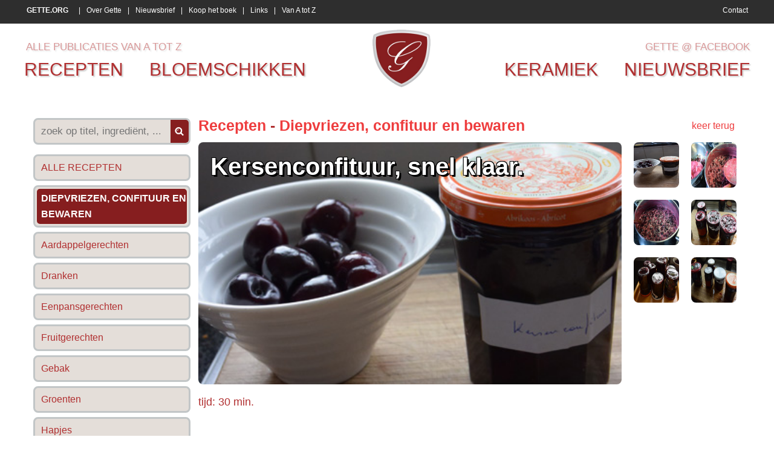

--- FILE ---
content_type: text/html
request_url: https://www.gette.org/nl/recepten/diepvriezen-confituur-en-bewaren/kersenconfituur-snel-klaar/
body_size: 5569
content:
<!DOCTYPE> 
<html> 
<head>

<title>Kersenconfituur, snel klaar. , recept , diepvriezen, confituur en bewaren • Gette</title>
<meta name="viewport" content="width=device-width">

<meta name="keywords" content="Kersenconfituur, snel, klaar., Recepten, Diepvriezen, confituur, en, bewaren, Gette"/>
<meta name="description" content="Recept voor Kersenconfituur, snel klaar.. Meer originele recepten en bereidingswijze voor diepvriezen, confituur en bewaren vind je op gette.org."/>

<meta http-equiv="Content-Type" content="text/html; charset=iso-8859-1">
<meta http-equiv="content-language" content="nl"/>

<meta http-equiv="expires" content="0"/>

<meta name="google-site-verification" content="SP_LCiw0_Wnz0rxH3VVQm8veP-9ZluQmga0peOQSW5U" />

<meta http-equiv="X-UA-Compatible" content="IE=edge,chrome=1" />

<meta property="og:title" content="Kersenconfituur, snel klaar., Recepten - Diepvriezen, confituur en bewaren, Gette.org"/> 
<meta property="og:image" content="https://www.gette.org/photos/producten/2017/n-kersenconfituur-snel-klaar-1344-638.JPG"/> 
<link rel="image_src" href="https://www.gette.org/photos/producten/2017/n-kersenconfituur-snel-klaar-1344-638.JPG" />
	
<link rel="shortcut icon" href="https://www.gette.org/favicon.ico?8" />

<link href='http://fonts.googleapis.com/css?family=Merriweather+Sans' rel='stylesheet' type='text/css'>
<link href="https://www.gette.org/css/website.css" rel="stylesheet" type="text/css" />

<script src="//ajax.googleapis.com/ajax/libs/jquery/1.8.1/jquery.min.js"></script>
<script language="javascript">
$( document ).ready(function() {
   //$("head").append($("<link rel='stylesheet' href='http://fonts.googleapis.com/css?family=Merriweather+Sans' type='text/css' media='screen' /><link rel='stylesheet' href='https://www.gette.org/css/website.css' type='text/css' media='screen' />"));
  var switchTo5x=true;
  $.getScript("http://w.sharethis.com/button/buttons.js", function() {
	  stLight.options({publisher: "f88d4848-1c2c-4af1-b21a-b3b0759021d3", doNotHash: false, doNotCopy: false, hashAddressBar: false});
	  });
});
</script>



<link rel="stylesheet" href="https://www.gette.org/basicscripts/jquery.fancybox-1.3.4/fancybox/fancystyle.css" type="text/css" media="screen" />
<script language="javascript" type="text/javascript">
	$(document).ready(function(){
 		$.getScript("https://www.gette.org/basicscripts/jquery.fancybox-1.3.4/fancybox/jquery.fancybox-1.3.4.pack.js", function() {
		$("a.fancybox").fancybox({
			'transitionIn'	:	'elastic',
			'transitionOut'	:	'elastic',
			'speedIn'		:	600, 
			'speedOut'		:	200, 
			'overlayShow'	:	true,
			'hideOnOverlayClick': true,
			'overlayOpacity': 0.4,
			'overlayColor'	: '#000000',
			'titleShow'		: true
		});
	  });
	});
</script>



<!-- html5.js for IE less than 9 -->
<!--[if lt IE 9]>
	<script src="http://html5shim.googlecode.com/svn/trunk/html5.js"></script>
<![endif]-->

<!-- css3-mediaqueries.js for IE less than 9 -->
<!--[if lt IE 9]>
	<script src="http://css3-mediaqueries-js.googlecode.com/svn/trunk/css3-mediaqueries.js"></script>
<![endif]-->




</head>
	
    
    
    




    	
<body>

<script>
  (function(i,s,o,g,r,a,m){i['GoogleAnalyticsObject']=r;i[r]=i[r]||function(){
  (i[r].q=i[r].q||[]).push(arguments)},i[r].l=1*new Date();a=s.createElement(o),
  m=s.getElementsByTagName(o)[0];a.async=1;a.src=g;m.parentNode.insertBefore(a,m)
  })(window,document,'script','//www.google-analytics.com/analytics.js','ga');

  ga('create', 'UA-22304024-8', 'auto');
  ga('send', 'pageview');

</script>

<p align="left" class="onlyprint"><img src="https://www.gette.org/images/logo_print.jpg" alt="Gette.org" height="75"><br>&nbsp;</p>

<div id="upperpart">

    <div id="uppermenu">
    
        <div class="basisdiv">
            
        <div class="menulinks">
            
            
			
			<a href="https://www.gette.org/" title="Gette.org voor recepten, keramiek & bloemschikken"><strong>GETTE.ORG</strong></a>
			 | 
			<a href="https://www.gette.org/nl/over-gette/" title="Over Gette, Georgette Lekens">Over Gette</a>
			 | 
			<a href="https://www.gette.org/nl/nieuwsbrief/" title="Schrijf je in op de maandelijkse nieuwsbrief">Nieuwsbrief</a>
			 | 
			<a href="https://www.gette.org/nl/koop-het-boek/" title="Koop het boek 365 originele doch eenvoudige gerechten">Koop het boek</a>
			 | 
			<a href="https://www.gette.org/nl/links/" title="Links">Links</a>
			 | 
			<a href="https://www.gette.org/nl/van-a-tot-z/" title="Alle publicaties van A tot Z">Van A tot Z</a>            
            <a id="contact" href="https://www.gette.org/nl/contact/">Contact</a> 
            
        </div> <!--/ menulinks -->
            
        </div> <!--/ basisdiv -->
    
    </div> <!--/ uppermenu -->
    
    
    
    
    
    <div id="mainmenu" class="basisdiv">
    
        <div id="mainmenulinks">
            <div class="mijnrecepten">
                <!-- <a href="https://www.gette.org/nl/mijn-recepten/">mijn recepten</a> -->
                <a href="https://www.gette.org/nl/van-a-tot-z/">alle publicaties van a tot z</a>
            </div> <!--/ mijnrecepten -->
            <a href="https://www.gette.org/nl/recepten/">recepten</a> 
            <a href="https://www.gette.org/nl/bloemschikken/">bloemschikken</a>
        </div> <!--/ mainmenulinks -->
    
        <div id="logo">
            <img src="https://www.gette.org/images/Gette-logo.png" alt="Gette - recepten, bloemschikken, keramiek" onclick="location.href='https://www.gette.org';" />
        </div> <!--/ logo -->
    
        <div id="mainmenurechts">
            <div class="mijnrecepten">
                <a href="https://www.facebook.com/gette.org" target="_blank">Gette @ Facebook</a>
            </div> <!--/ mijnrecepten -->
            <a href="https://www.gette.org/nl/keramiek/">keramiek</a>
            <a href="https://www.gette.org/nl/nieuwsbrief/">nieuwsbrief</a>
        </div> <!--/ mainmenurechts -->
        
        <div class="cleardiv"></div>
    
    </div> <!--/ mainmenu basisdiv -->

</div> <!--/ upperpart -->













<div id="maincontent" class="basisdiv">

    <div id="content">

		    <div id="productslinkerkolom">
    	<form id="searchproduct" method="get" action="https://www.gette.org/nl/recepten/diepvriezen-confituur-en-bewaren/?">
    	<div id="productzoeken" class="rondehoek">
        <input type="text" class="productsearchword" size="50" name="q" value="" placeholder="zoek op titel, ingredi&euml;nt, ...">
        <div class="productsearch" onClick="document.getElementById('searchproduct').submit();"></div>
        </div>
        </form>
    	
				<a href="https://www.gette.org/nl/recepten/" title="Alle Recepten" class='rondehoek'><span class='rondehoek'>ALLE RECEPTEN</span></a>
				<a href="https://www.gette.org/nl/recepten/diepvriezen-confituur-en-bewaren/" title="Diepvriezen, confituur en bewaren
Recepten" class='rondehoek'><span class='rondehoek selected'>Diepvriezen, confituur en bewaren</span></a>
				<a href="https://www.gette.org/nl/recepten/aardappelgerechten/" title="Aardappelgerechten
Recepten" class='rondehoek'><span class='rondehoek'>Aardappelgerechten</span></a>
				<a href="https://www.gette.org/nl/recepten/dranken/" title="Dranken
Recepten" class='rondehoek'><span class='rondehoek'>Dranken</span></a>
				<a href="https://www.gette.org/nl/recepten/eenpansgerechten/" title="Eenpansgerechten
Recepten" class='rondehoek'><span class='rondehoek'>Eenpansgerechten</span></a>
				<a href="https://www.gette.org/nl/recepten/fruitgerechten/" title="Fruitgerechten
Recepten" class='rondehoek'><span class='rondehoek'>Fruitgerechten</span></a>
				<a href="https://www.gette.org/nl/recepten/gebak/" title="Gebak
Recepten" class='rondehoek'><span class='rondehoek'>Gebak</span></a>
				<a href="https://www.gette.org/nl/recepten/groenten/" title="Groenten
Recepten" class='rondehoek'><span class='rondehoek'>Groenten</span></a>
				<a href="https://www.gette.org/nl/recepten/hapjes/" title="Hapjes
Recepten" class='rondehoek'><span class='rondehoek'>Hapjes</span></a>
				<a href="https://www.gette.org/nl/recepten/nagerechten/" title="Nagerechten
Recepten" class='rondehoek'><span class='rondehoek'>Nagerechten</span></a>
				<a href="https://www.gette.org/nl/recepten/pizza-pasta-of-deegwaren/" title="Pizza & pasta of deegwaren
Recepten" class='rondehoek'><span class='rondehoek'>Pizza & pasta of deegwaren</span></a>
				<a href="https://www.gette.org/nl/recepten/quiches/" title="Quiches
Recepten" class='rondehoek'><span class='rondehoek'>Quiches</span></a>
				<a href="https://www.gette.org/nl/recepten/sauzen/" title="Sauzen
Recepten" class='rondehoek'><span class='rondehoek'>Sauzen</span></a>
				<a href="https://www.gette.org/nl/recepten/soepen/" title="Soepen
Recepten" class='rondehoek'><span class='rondehoek'>Soepen</span></a>
				<a href="https://www.gette.org/nl/recepten/thermomix-recepten/" title="Thermomix recepten
Recepten" class='rondehoek'><span class='rondehoek'>Thermomix recepten</span></a>
				<a href="https://www.gette.org/nl/recepten/vegetarische-gerechten/" title="Vegetarische gerechten
Recepten" class='rondehoek'><span class='rondehoek'>Vegetarische gerechten</span></a>
				<a href="https://www.gette.org/nl/recepten/visgerechten/" title="Visgerechten
Recepten" class='rondehoek'><span class='rondehoek'>Visgerechten</span></a>
				<a href="https://www.gette.org/nl/recepten/vleesgerechten/" title="Vleesgerechten
Recepten" class='rondehoek'><span class='rondehoek'>Vleesgerechten</span></a>
				<a href="https://www.gette.org/nl/recepten/voorgerechten/" title="Voorgerechten
Recepten" class='rondehoek'><span class='rondehoek'>Voorgerechten</span></a>
				<a href="https://www.gette.org/nl/recepten/wildgerechten/" title="Wildgerechten
Recepten" class='rondehoek'><span class='rondehoek'>Wildgerechten</span></a>    </div> <!--/ productslinkerkolom -->
        <div id="products" itemscope itemtype="http://schema.org/Recipe" >
    
    	<div class="cleardiv15"></div>
        
		<a href="javascript:history.go(-1)" class="keerterug">keer terug</a>
        <h3>
        	<a href="https://www.gette.org/nl/recepten/" title="Recepten">Recepten</a>
                                - <a href="https://www.gette.org/nl/recepten/diepvriezen-confituur-en-bewaren/" title="Diepvriezen, confituur en bewaren">Diepvriezen, confituur en bewaren</a>
                            </h3>
 
        <div class="productimage rondehoek" style="background: url('https://www.gette.org/photos/producten/2017/n-kersenconfituur-snel-klaar-1344-638.JPG') no-repeat;background-size: cover;background-position: center center; " >
    			<h1 itemprop="name">Kersenconfituur, snel klaar.</h1>
                
                <meta itemprop="author" content="Gette">
                
                <meta itemprop="datePublished" content="2017-06-29">
                
                <meta itemprop="description" content="Recept voor Kersenconfituur, snel klaar.. Meer originele recepten en bereidingswijze voor diepvriezen, confituur en bewaren vind je op gette.org.">
                
                <meta itemprop="additionalType" content="Diepvriezen, confituur en bewaren">
            
        </div>
        
        <div class="productimages">
                        
            <div class="prodim">
                <a href="https://www.gette.org/photos/producten/2017/n-kersenconfituur-snel-klaar-1344-638.JPG" class="fancybox" rel="module111" title="Kersenconfituur, snel klaar. - Diepvriezen, confituur en bewaren (1)">
                    <img itemprop="image" src="https://www.gette.org/photos/producten/2017/n-kersenconfituur-snel-klaar-1344-638.JPG" class="rondehoek" title="" alt="Kersenconfituur, snel klaar. 1">
                </a>
            </div>
                        
            <div class="prodim">
                <a href="https://www.gette.org/photos/producten/2017/n-kersenconfituur-snel-klaar-1344-639.JPG" class="fancybox" rel="module111" title="Kersenconfituur, snel klaar. - Diepvriezen, confituur en bewaren (2)">
                    <img src="https://www.gette.org/photos/producten/2017/m-kersenconfituur-snel-klaar-1344-639.JPG" class="rondehoek" title="" alt="Kersenconfituur, snel klaar. 2">
                </a>
            </div>
                        
            <div class="prodim">
                <a href="https://www.gette.org/photos/producten/2017/n-kersenconfituur-snel-klaar-1344-640.JPG" class="fancybox" rel="module111" title="Kersenconfituur, snel klaar. - Diepvriezen, confituur en bewaren (3)">
                    <img src="https://www.gette.org/photos/producten/2017/m-kersenconfituur-snel-klaar-1344-640.JPG" class="rondehoek" title="" alt="Kersenconfituur, snel klaar. 3">
                </a>
            </div>
                        
            <div class="prodim">
                <a href="https://www.gette.org/photos/producten/2017/n-kersenconfituur-snel-klaar-1344-641.JPG" class="fancybox" rel="module111" title="Kersenconfituur, snel klaar. - Diepvriezen, confituur en bewaren (4)">
                    <img src="https://www.gette.org/photos/producten/2017/m-kersenconfituur-snel-klaar-1344-641.JPG" class="rondehoek" title="" alt="Kersenconfituur, snel klaar. 4">
                </a>
            </div>
                        
            <div class="prodim">
                <a href="https://www.gette.org/photos/producten/2017/n-kersenconfituur-snel-klaar-1344-642.JPG" class="fancybox" rel="module111" title="Kersenconfituur, snel klaar. - Diepvriezen, confituur en bewaren (5)">
                    <img src="https://www.gette.org/photos/producten/2017/m-kersenconfituur-snel-klaar-1344-642.JPG" class="rondehoek" title="" alt="Kersenconfituur, snel klaar. 5">
                </a>
            </div>
                        
            <div class="prodim">
                <a href="https://www.gette.org/photos/producten/2017/n-kersenconfituur-snel-klaar-1344-643.JPG" class="fancybox" rel="module111" title="Kersenconfituur, snel klaar. - Diepvriezen, confituur en bewaren (6)">
                    <img src="https://www.gette.org/photos/producten/2017/m-kersenconfituur-snel-klaar-1344-643.JPG" class="rondehoek" title="" alt="Kersenconfituur, snel klaar. 6">
                </a>
            </div>
                        
            
            
            <div class="cleardiv10"></div>
            
            <div class="socialmedia">
			
			
					<span class='st_sharethis_large' displayText='ShareThis'></span>
					<span class='st_facebook_large' displayText='Facebook'></span>
					<span class='st_twitter_large' displayText='Tweet'></span>
					<span class='st_pinterest_large' displayText='Pinterest'></span>
					            
            </div> <!--/ socialmedia -->
                       
        </div> <!--/ productimages -->



		<div class="cleardiv"></div>
        
        
        
        <h4><time datetime="PT30M" itemprop="totalTime">tijd: 30 min.</time></h4>

        
        
        
		<div class="inhoud1">
        
        	<h2>Ingredi&euml;nten</h2>
        	<p>1,2 kg kersen, 1 pakje pec plus van Imperial en &frac12; kg kristalsuiker confituursuiker: hiervan zijn er verschillende soorten: van sommige heb je 1 kg per kg fruit nodig en bij andere heb je &frac12; kg nodig op 1 kg fruit, zodat je confituur minder zoet en calorierijk is. zie bereidingswijze.</p>
            
     	</div> <!--/ .inhoud1 -->



		<div class="inhoud1">
        
        	<h2>Bereidingswijze</h2>
            <div itemprop="recipeInstructions">
        	<p>Bij gebruik van pec plus met kristalsuiker:</p>

<p>De kersen ontpitten, afwegen en water toevoegen tot je opnieuw 1 kg kersen met weinig water hebt.<br />
Spoel de confituurpotjes met kokend water.<br />
Voeg 1 pakje pec plus van Imperial bij de kersen, roer goed om en breng al roerend aan de kook.<br />
Voeg geleidelijk &frac12; kg kristalsuiker toe en breng aan de kook. Laat 1 minuut al roerend doorkoken.<br />
Schep het schuim van de confituur met en schuimspaan.<br />
Laat de confituurpotjes uitlekken en vul ze tot de rand. Draai onmiddellijk het deksel op de pot en laat omgekeerd afkoelen.</p>

<p>Bij gebruik van gelei- of confituursuiker:</p>

<p>Geleisuiker &ldquo;minuut&rdquo; van Tienen: De kersen ontpitten en 1 kg afwegen. Meng er 1 kg geleisuiker &nbsp;onder, roer goed om en laat enkele uren trekken zodat er vocht uit de kersen komt. Breng aan de kook en laat 4 minuten al roerend verder koken. Spoel de confituurpotjes met kokend water, laat uitlekken en vul ze tot de rand. Draai onmiddellijk het deksel op de pot en laat omgekeerd afkoelen.<br />
Geleisuiker &ldquo;extra fruit&rdquo; van Tienen of Gelfix van Dr. Oetker: De kersen ontpitten en 2 kg afwegen. Meng er 1 kg geleisuiker onder, roer goed om en laat enkele uren trekken zodat er vocht uit de kersen komt. Breng aan de kook en laat 3 minuten al roerend verder koken. Spoel de confituurpotjes met kokend water, laat uitlekken en vul ze tot de rand. Draai onmiddellijk het deksel op de pot en laat omgekeerd afkoelen.<br />
Geleisuiker &ldquo;maxi fruit&rdquo; van Tienen: De kersen ontpitten en 3 kg afwegen. Meng er 1 kg geleisuiker onder, roer goed om en laat enkele uren trekken zodat er vocht uit de kersen komt. Breng aan de kook en laat 3 minuten al roerend verder koken. Spoel de confituurpotjes met kokend water, laat uitlekken en vul ze tot de rand. Draai onmiddellijk het deksel op de pot en laat omgekeerd afkoelen.</p>
            </div>
            
     	</div> <!--/ .inhoud1 -->
        
        


		
			<br><br>
			<div class='onlyprint' style='width:80%;'>
				 <img src="https://www.gette.org/photos/producten/2017/m-kersenconfituur-snel-klaar-1344-638.JPG" style='height:5cm;margin-right:5mm;margin-bottom:5mm;border-radius:3mm;' > <img src="https://www.gette.org/photos/producten/2017/m-kersenconfituur-snel-klaar-1344-639.JPG" style='height:5cm;margin-right:5mm;margin-bottom:5mm;border-radius:3mm;' > <img src="https://www.gette.org/photos/producten/2017/m-kersenconfituur-snel-klaar-1344-640.JPG" style='height:5cm;margin-right:5mm;margin-bottom:5mm;border-radius:3mm;' > <img src="https://www.gette.org/photos/producten/2017/m-kersenconfituur-snel-klaar-1344-641.JPG" style='height:5cm;margin-right:5mm;margin-bottom:5mm;border-radius:3mm;' > <img src="https://www.gette.org/photos/producten/2017/m-kersenconfituur-snel-klaar-1344-642.JPG" style='height:5cm;margin-right:5mm;margin-bottom:5mm;border-radius:3mm;' > <img src="https://www.gette.org/photos/producten/2017/m-kersenconfituur-snel-klaar-1344-643.JPG" style='height:5cm;margin-right:5mm;margin-bottom:5mm;border-radius:3mm;' >
			</div>
			        

		<br><br>
        <p align="left">29/06/2017</p>
        <br><br>




		       
    </div> <!--/ products -->

    

<div class="cleardiv10"></div>

<div class="cleardiv10"></div>    </div> <!--/ content -->

</div> <!--/ maincontent basisdiv -->















<div id="lowermenu">

    <div class="basisdiv">
    
    	<div class="eerstediv">
    	                <div>
                <h4>Meest gelezen - Recepten</h4>
                                        <a href="https://www.gette.org/nl/recepten/sauzen/eenvoudige-kerriesaus-of-currysaus/"><strong>Eenvoudige kerriesaus of currysaus</strong> (961.459x)</a>
                        <br>
                                                <a href="https://www.gette.org/nl/recepten/thermomix-recepten/thermomixrecept-paprika-courgettesoep/"><strong>Thermomixrecept: paprika courgettesoep</strong> (310.827x)</a>
                        <br>
                                                <a href="https://www.gette.org/nl/recepten/groenten/gestoofde-prinsessenboontjes-of-sperziebonen/"><strong>Gestoofde prinsessenboontjes of sperziebonen</strong> (211.006x)</a>
                        <br>
                                                <a href="https://www.gette.org/nl/recepten/groenten/paprika-gevuld-met-quinoa-en-krab/"><strong>Paprika gevuld met quinoa en krab</strong> (186.553x)</a>
                        <br>
                                                <a href="https://www.gette.org/nl/recepten/diepvriezen-confituur-en-bewaren/rode-biet-zoetzuur/"><strong>Rode biet zoetzuur</strong> (160.797x)</a>
                        <br>
                                        <br>
                </div>
                
                
                                <div>
                <h4>Meest gelezen - Bloemschikken</h4>
                                        <a href="https://www.gette.org/nl/bloemschikken/grafstukken/grafstuk-met-maisstokken-rozenbottels-en-rozen/"><strong>Grafstuk met maÏsstokken, rozenbottels en rozen</strong> (86.075x)</a>
                        <br>
                                                <a href="https://www.gette.org/nl/bloemschikken/tafeldecoratie/bloemstuk-tussen-twee-houten-schijven/"><strong>Bloemstuk tussen twee houten schijven</strong> (77.619x)</a>
                        <br>
                                                <a href="https://www.gette.org/nl/bloemschikken/tafeldecoratie/modern-rond-bloemstuk/"><strong>Modern, rond bloemstuk</strong> (75.346x)</a>
                        <br>
                                                <a href="https://www.gette.org/nl/bloemschikken/knutselen/figuurtjes-van-zoutdeeg-bakken-met-de-kinderen-groenten-en-fruit/"><strong>Figuurtjes van zoutdeeg bakken met de kinderen: groenten en fruit</strong> (28.548x)</a>
                        <br>
                                                <a href="https://www.gette.org/nl/bloemschikken/kerstmis/kerstbloemstuk/"><strong>Kerstbloemstuk</strong> (26.732x)</a>
                        <br>
                                        <br>
                </div>
                
                
                                <div>
                <h4>Meest gelezen - Keramiek</h4>
                                        <a href="https://www.gette.org/nl/keramiek/keramiek/papavers-of-klaprozen-in-keramiek/"><strong>Papavers of klaprozen in keramiek</strong> (28.986x)</a>
                        <br>
                                                <a href="https://www.gette.org/nl/keramiek/wanddecoratie/afrikaanse-maskers-2/"><strong>Afrikaanse maskers 2</strong> (26.405x)</a>
                        <br>
                                                <a href="https://www.gette.org/nl/keramiek/wanddecoratie/afrikaanse-maskers/"><strong>Afrikaanse maskers</strong> (23.440x)</a>
                        <br>
                                                <a href="https://www.gette.org/nl/keramiek/keramiek/olifant/"><strong>Olifant</strong> (18.060x)</a>
                        <br>
                                                <a href="https://www.gette.org/nl/keramiek/keramiek/tuinvogels/"><strong>Tuinvogels</strong> (15.067x)</a>
                        <br>
                                        <br>
                </div>
                
                
                        </div> <!--/ eerstediv -->
        
        
     	<div class="tweedediv">
                <div>
                <h4>Nieuwste publicaties</h4>
                                        <a href="https://www.gette.org/nl/keramiek/keramiek/kabouterhuisje-2/"><strong>Kabouterhuisje 2</strong> (01/26)</a>
                        <br>
                                                <a href="https://www.gette.org/nl/keramiek/keramiek/kabouterhuisje-1/"><strong>Kabouterhuisje 1</strong> (01/26)</a>
                        <br>
                                                <a href="https://www.gette.org/nl/keramiek/wanddecoratie/modern-wandpaneel/"><strong>Modern wandpaneel</strong> (01/26)</a>
                        <br>
                                                <a href="https://www.gette.org/nl/bloemschikken/tafeldecoratie/kerst-tafelstuk-met-matje-van-stokjes/"><strong>Kerst tafelstuk met matje van stokjes</strong> (01/26)</a>
                        <br>
                                                <a href="https://www.gette.org/nl/bloemschikken/knutselen/gewaxte-appeltjes/"><strong>Gewaxte appeltjes</strong> (01/26)</a>
                        <br>
                                                <a href="https://www.gette.org/nl/recepten/hapjes/hapje-van-bladerdeeg-kruidenkaas-en-ham/"><strong>Hapje van bladerdeeg, kruidenkaas en ham</strong> (01/26)</a>
                        <br>
                                                <a href="https://www.gette.org/nl/recepten/gebak/chocolade-boterkoekjes/"><strong>Chocolade boterkoekjes</strong> (01/26)</a>
                        <br>
                                                <a href="https://www.gette.org/nl/recepten/thermomix-recepten/thermomixrecept-visgebakje-met-paprikasaus/"><strong>Thermomixrecept: visgebakje met paprikasaus</strong> (01/26)</a>
                        <br>
                                                <a href="https://www.gette.org/nl/recepten/pizza-pasta-of-deegwaren/vegetarische-pasta-met-spinazie-a-la-creme/"><strong>Vegetarische pasta met spinazie à la crème</strong> (01/26)</a>
                        <br>
                                                <a href="https://www.gette.org/nl/recepten/pizza-pasta-of-deegwaren/noedels-met-broccoli-en-scampi/"><strong>Noedels met broccoli en scampi</strong> (01/26)</a>
                        <br>
                                                <a href="https://www.gette.org/nl/recepten/pizza-pasta-of-deegwaren/pasta-con-melanzane-spirelli-aubergines-kruidenkaas-tomatensaus/"><strong>Pasta con melanzane.      Spirelli, aubergines, kruidenkaas, tomatensaus</strong> (01/26)</a>
                        <br>
                                                <a href="https://www.gette.org/nl/recepten/aardappelgerechten/thermomixrecept-aardappelpuree/"><strong>Thermomixrecept: aardappelpuree</strong> (01/26)</a>
                        <br>
                                                <a href="https://www.gette.org/nl/recepten/pizza-pasta-of-deegwaren/macaroni-carbonara-met-courgettesliertjes-en-spek/"><strong>Macaroni carbonara met courgettesliertjes en spek</strong> (01/26)</a>
                        <br>
                                                <a href="https://www.gette.org/nl/recepten/sauzen/pickles/"><strong>Pickles</strong> (01/26)</a>
                        <br>
                                                <a href="https://www.gette.org/nl/bloemschikken/kerstmis/kersttafel-met-glazen-vazen-mos-en-kerstballen/"><strong>Kersttafel met glazen vazen, mos en kerstballen</strong> (11/25)</a>
                        <br>
                                                <a href="https://www.gette.org/nl/bloemschikken/kerstmis/kerstballen-van-beukennootjes/"><strong>Kerstballen van beukennootjes</strong> (11/25)</a>
                        <br>
                                                <a href="https://www.gette.org/nl/bloemschikken/kerstmis/kerstbloemstukje/"><strong>Kerstbloemstukje</strong> (11/25)</a>
                        <br>
                                                <a href="https://www.gette.org/nl/recepten/hapjes/krans-van-worstenbroodjes/"><strong>Krans van worstenbroodjes</strong> (11/25)</a>
                        <br>
                                                <a href="https://www.gette.org/nl/recepten/hapjes/dipsaus-met-garnalen/"><strong>Dipsaus met garnalen</strong> (11/25)</a>
                        <br>
                                        <br>
                <a href="http://www.deltacom.be" target="_blank" class="deltacom">Created &amp; CMS by Deltacom</a>
                <br>
                </div>
 
				<script language="javascript" type="text/javascript" src="https://stats.deltacom.be/statistics_code2018.php?stats_id=gette"></script>
               
       </div> <!--/ tweedediv -->
       
	</div> <!--/ basisdiv -->

</div> <!--/ lowermenu -->


</body>

</html>